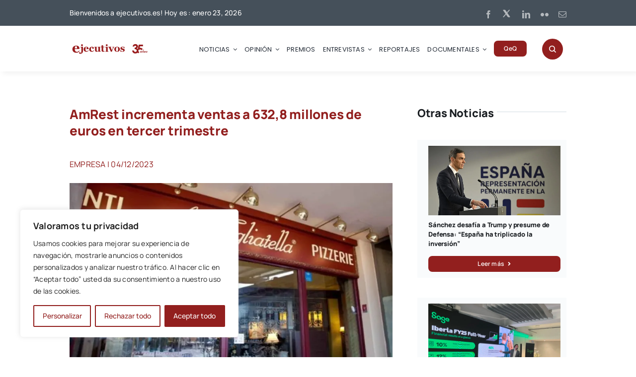

--- FILE ---
content_type: text/html; charset=utf-8
request_url: https://www.google.com/recaptcha/api2/aframe
body_size: 184
content:
<!DOCTYPE HTML><html><head><meta http-equiv="content-type" content="text/html; charset=UTF-8"></head><body><script nonce="w5GSn8dSQIsv2mGYWNGT2A">/** Anti-fraud and anti-abuse applications only. See google.com/recaptcha */ try{var clients={'sodar':'https://pagead2.googlesyndication.com/pagead/sodar?'};window.addEventListener("message",function(a){try{if(a.source===window.parent){var b=JSON.parse(a.data);var c=clients[b['id']];if(c){var d=document.createElement('img');d.src=c+b['params']+'&rc='+(localStorage.getItem("rc::a")?sessionStorage.getItem("rc::b"):"");window.document.body.appendChild(d);sessionStorage.setItem("rc::e",parseInt(sessionStorage.getItem("rc::e")||0)+1);localStorage.setItem("rc::h",'1769191334247');}}}catch(b){}});window.parent.postMessage("_grecaptcha_ready", "*");}catch(b){}</script></body></html>